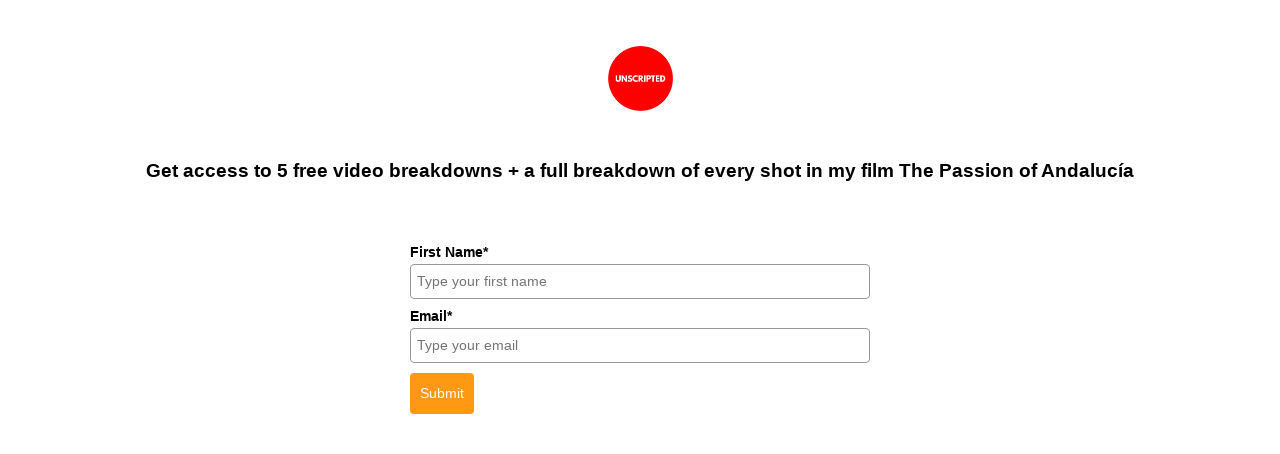

--- FILE ---
content_type: text/html; charset=UTF-8
request_url: https://unscripted.com/breakdowns-2/
body_size: 14704
content:
<!DOCTYPE html>
<html lang="en-US">
<head>
	<meta charset="UTF-8">
		<title>Breakdowns &#8211; Unscripted Studio</title>
<meta name='robots' content='max-image-preview:large' />
	<style>img:is([sizes="auto" i], [sizes^="auto," i]) { contain-intrinsic-size: 3000px 1500px }</style>
	<link rel='dns-prefetch' href='//unscripted.com' />
<link rel='dns-prefetch' href='//js.hs-scripts.com' />
<link rel='dns-prefetch' href='//www.googletagmanager.com' />
<link rel="alternate" type="application/rss+xml" title="Unscripted Studio &raquo; Feed" href="https://unscripted.com/feed/" />
<link rel="alternate" type="application/rss+xml" title="Unscripted Studio &raquo; Comments Feed" href="https://unscripted.com/comments/feed/" />
<script>
window._wpemojiSettings = {"baseUrl":"https:\/\/s.w.org\/images\/core\/emoji\/15.0.3\/72x72\/","ext":".png","svgUrl":"https:\/\/s.w.org\/images\/core\/emoji\/15.0.3\/svg\/","svgExt":".svg","source":{"concatemoji":"https:\/\/unscripted.com\/wp-includes\/js\/wp-emoji-release.min.js?ver=6.7.4"}};
/*! This file is auto-generated */
!function(i,n){var o,s,e;function c(e){try{var t={supportTests:e,timestamp:(new Date).valueOf()};sessionStorage.setItem(o,JSON.stringify(t))}catch(e){}}function p(e,t,n){e.clearRect(0,0,e.canvas.width,e.canvas.height),e.fillText(t,0,0);var t=new Uint32Array(e.getImageData(0,0,e.canvas.width,e.canvas.height).data),r=(e.clearRect(0,0,e.canvas.width,e.canvas.height),e.fillText(n,0,0),new Uint32Array(e.getImageData(0,0,e.canvas.width,e.canvas.height).data));return t.every(function(e,t){return e===r[t]})}function u(e,t,n){switch(t){case"flag":return n(e,"\ud83c\udff3\ufe0f\u200d\u26a7\ufe0f","\ud83c\udff3\ufe0f\u200b\u26a7\ufe0f")?!1:!n(e,"\ud83c\uddfa\ud83c\uddf3","\ud83c\uddfa\u200b\ud83c\uddf3")&&!n(e,"\ud83c\udff4\udb40\udc67\udb40\udc62\udb40\udc65\udb40\udc6e\udb40\udc67\udb40\udc7f","\ud83c\udff4\u200b\udb40\udc67\u200b\udb40\udc62\u200b\udb40\udc65\u200b\udb40\udc6e\u200b\udb40\udc67\u200b\udb40\udc7f");case"emoji":return!n(e,"\ud83d\udc26\u200d\u2b1b","\ud83d\udc26\u200b\u2b1b")}return!1}function f(e,t,n){var r="undefined"!=typeof WorkerGlobalScope&&self instanceof WorkerGlobalScope?new OffscreenCanvas(300,150):i.createElement("canvas"),a=r.getContext("2d",{willReadFrequently:!0}),o=(a.textBaseline="top",a.font="600 32px Arial",{});return e.forEach(function(e){o[e]=t(a,e,n)}),o}function t(e){var t=i.createElement("script");t.src=e,t.defer=!0,i.head.appendChild(t)}"undefined"!=typeof Promise&&(o="wpEmojiSettingsSupports",s=["flag","emoji"],n.supports={everything:!0,everythingExceptFlag:!0},e=new Promise(function(e){i.addEventListener("DOMContentLoaded",e,{once:!0})}),new Promise(function(t){var n=function(){try{var e=JSON.parse(sessionStorage.getItem(o));if("object"==typeof e&&"number"==typeof e.timestamp&&(new Date).valueOf()<e.timestamp+604800&&"object"==typeof e.supportTests)return e.supportTests}catch(e){}return null}();if(!n){if("undefined"!=typeof Worker&&"undefined"!=typeof OffscreenCanvas&&"undefined"!=typeof URL&&URL.createObjectURL&&"undefined"!=typeof Blob)try{var e="postMessage("+f.toString()+"("+[JSON.stringify(s),u.toString(),p.toString()].join(",")+"));",r=new Blob([e],{type:"text/javascript"}),a=new Worker(URL.createObjectURL(r),{name:"wpTestEmojiSupports"});return void(a.onmessage=function(e){c(n=e.data),a.terminate(),t(n)})}catch(e){}c(n=f(s,u,p))}t(n)}).then(function(e){for(var t in e)n.supports[t]=e[t],n.supports.everything=n.supports.everything&&n.supports[t],"flag"!==t&&(n.supports.everythingExceptFlag=n.supports.everythingExceptFlag&&n.supports[t]);n.supports.everythingExceptFlag=n.supports.everythingExceptFlag&&!n.supports.flag,n.DOMReady=!1,n.readyCallback=function(){n.DOMReady=!0}}).then(function(){return e}).then(function(){var e;n.supports.everything||(n.readyCallback(),(e=n.source||{}).concatemoji?t(e.concatemoji):e.wpemoji&&e.twemoji&&(t(e.twemoji),t(e.wpemoji)))}))}((window,document),window._wpemojiSettings);
</script>
<style id='wp-emoji-styles-inline-css'>

	img.wp-smiley, img.emoji {
		display: inline !important;
		border: none !important;
		box-shadow: none !important;
		height: 1em !important;
		width: 1em !important;
		margin: 0 0.07em !important;
		vertical-align: -0.1em !important;
		background: none !important;
		padding: 0 !important;
	}
</style>
<style id='classic-theme-styles-inline-css'>
/*! This file is auto-generated */
.wp-block-button__link{color:#fff;background-color:#32373c;border-radius:9999px;box-shadow:none;text-decoration:none;padding:calc(.667em + 2px) calc(1.333em + 2px);font-size:1.125em}.wp-block-file__button{background:#32373c;color:#fff;text-decoration:none}
</style>
<style id='global-styles-inline-css'>
:root{--wp--preset--aspect-ratio--square: 1;--wp--preset--aspect-ratio--4-3: 4/3;--wp--preset--aspect-ratio--3-4: 3/4;--wp--preset--aspect-ratio--3-2: 3/2;--wp--preset--aspect-ratio--2-3: 2/3;--wp--preset--aspect-ratio--16-9: 16/9;--wp--preset--aspect-ratio--9-16: 9/16;--wp--preset--color--black: #000000;--wp--preset--color--cyan-bluish-gray: #abb8c3;--wp--preset--color--white: #ffffff;--wp--preset--color--pale-pink: #f78da7;--wp--preset--color--vivid-red: #cf2e2e;--wp--preset--color--luminous-vivid-orange: #ff6900;--wp--preset--color--luminous-vivid-amber: #fcb900;--wp--preset--color--light-green-cyan: #7bdcb5;--wp--preset--color--vivid-green-cyan: #00d084;--wp--preset--color--pale-cyan-blue: #8ed1fc;--wp--preset--color--vivid-cyan-blue: #0693e3;--wp--preset--color--vivid-purple: #9b51e0;--wp--preset--gradient--vivid-cyan-blue-to-vivid-purple: linear-gradient(135deg,rgba(6,147,227,1) 0%,rgb(155,81,224) 100%);--wp--preset--gradient--light-green-cyan-to-vivid-green-cyan: linear-gradient(135deg,rgb(122,220,180) 0%,rgb(0,208,130) 100%);--wp--preset--gradient--luminous-vivid-amber-to-luminous-vivid-orange: linear-gradient(135deg,rgba(252,185,0,1) 0%,rgba(255,105,0,1) 100%);--wp--preset--gradient--luminous-vivid-orange-to-vivid-red: linear-gradient(135deg,rgba(255,105,0,1) 0%,rgb(207,46,46) 100%);--wp--preset--gradient--very-light-gray-to-cyan-bluish-gray: linear-gradient(135deg,rgb(238,238,238) 0%,rgb(169,184,195) 100%);--wp--preset--gradient--cool-to-warm-spectrum: linear-gradient(135deg,rgb(74,234,220) 0%,rgb(151,120,209) 20%,rgb(207,42,186) 40%,rgb(238,44,130) 60%,rgb(251,105,98) 80%,rgb(254,248,76) 100%);--wp--preset--gradient--blush-light-purple: linear-gradient(135deg,rgb(255,206,236) 0%,rgb(152,150,240) 100%);--wp--preset--gradient--blush-bordeaux: linear-gradient(135deg,rgb(254,205,165) 0%,rgb(254,45,45) 50%,rgb(107,0,62) 100%);--wp--preset--gradient--luminous-dusk: linear-gradient(135deg,rgb(255,203,112) 0%,rgb(199,81,192) 50%,rgb(65,88,208) 100%);--wp--preset--gradient--pale-ocean: linear-gradient(135deg,rgb(255,245,203) 0%,rgb(182,227,212) 50%,rgb(51,167,181) 100%);--wp--preset--gradient--electric-grass: linear-gradient(135deg,rgb(202,248,128) 0%,rgb(113,206,126) 100%);--wp--preset--gradient--midnight: linear-gradient(135deg,rgb(2,3,129) 0%,rgb(40,116,252) 100%);--wp--preset--font-size--small: 13px;--wp--preset--font-size--medium: 20px;--wp--preset--font-size--large: 36px;--wp--preset--font-size--x-large: 42px;--wp--preset--spacing--20: 0.44rem;--wp--preset--spacing--30: 0.67rem;--wp--preset--spacing--40: 1rem;--wp--preset--spacing--50: 1.5rem;--wp--preset--spacing--60: 2.25rem;--wp--preset--spacing--70: 3.38rem;--wp--preset--spacing--80: 5.06rem;--wp--preset--shadow--natural: 6px 6px 9px rgba(0, 0, 0, 0.2);--wp--preset--shadow--deep: 12px 12px 50px rgba(0, 0, 0, 0.4);--wp--preset--shadow--sharp: 6px 6px 0px rgba(0, 0, 0, 0.2);--wp--preset--shadow--outlined: 6px 6px 0px -3px rgba(255, 255, 255, 1), 6px 6px rgba(0, 0, 0, 1);--wp--preset--shadow--crisp: 6px 6px 0px rgba(0, 0, 0, 1);}:root :where(.is-layout-flow) > :first-child{margin-block-start: 0;}:root :where(.is-layout-flow) > :last-child{margin-block-end: 0;}:root :where(.is-layout-flow) > *{margin-block-start: 24px;margin-block-end: 0;}:root :where(.is-layout-constrained) > :first-child{margin-block-start: 0;}:root :where(.is-layout-constrained) > :last-child{margin-block-end: 0;}:root :where(.is-layout-constrained) > *{margin-block-start: 24px;margin-block-end: 0;}:root :where(.is-layout-flex){gap: 24px;}:root :where(.is-layout-grid){gap: 24px;}body .is-layout-flex{display: flex;}.is-layout-flex{flex-wrap: wrap;align-items: center;}.is-layout-flex > :is(*, div){margin: 0;}body .is-layout-grid{display: grid;}.is-layout-grid > :is(*, div){margin: 0;}.has-black-color{color: var(--wp--preset--color--black) !important;}.has-cyan-bluish-gray-color{color: var(--wp--preset--color--cyan-bluish-gray) !important;}.has-white-color{color: var(--wp--preset--color--white) !important;}.has-pale-pink-color{color: var(--wp--preset--color--pale-pink) !important;}.has-vivid-red-color{color: var(--wp--preset--color--vivid-red) !important;}.has-luminous-vivid-orange-color{color: var(--wp--preset--color--luminous-vivid-orange) !important;}.has-luminous-vivid-amber-color{color: var(--wp--preset--color--luminous-vivid-amber) !important;}.has-light-green-cyan-color{color: var(--wp--preset--color--light-green-cyan) !important;}.has-vivid-green-cyan-color{color: var(--wp--preset--color--vivid-green-cyan) !important;}.has-pale-cyan-blue-color{color: var(--wp--preset--color--pale-cyan-blue) !important;}.has-vivid-cyan-blue-color{color: var(--wp--preset--color--vivid-cyan-blue) !important;}.has-vivid-purple-color{color: var(--wp--preset--color--vivid-purple) !important;}.has-black-background-color{background-color: var(--wp--preset--color--black) !important;}.has-cyan-bluish-gray-background-color{background-color: var(--wp--preset--color--cyan-bluish-gray) !important;}.has-white-background-color{background-color: var(--wp--preset--color--white) !important;}.has-pale-pink-background-color{background-color: var(--wp--preset--color--pale-pink) !important;}.has-vivid-red-background-color{background-color: var(--wp--preset--color--vivid-red) !important;}.has-luminous-vivid-orange-background-color{background-color: var(--wp--preset--color--luminous-vivid-orange) !important;}.has-luminous-vivid-amber-background-color{background-color: var(--wp--preset--color--luminous-vivid-amber) !important;}.has-light-green-cyan-background-color{background-color: var(--wp--preset--color--light-green-cyan) !important;}.has-vivid-green-cyan-background-color{background-color: var(--wp--preset--color--vivid-green-cyan) !important;}.has-pale-cyan-blue-background-color{background-color: var(--wp--preset--color--pale-cyan-blue) !important;}.has-vivid-cyan-blue-background-color{background-color: var(--wp--preset--color--vivid-cyan-blue) !important;}.has-vivid-purple-background-color{background-color: var(--wp--preset--color--vivid-purple) !important;}.has-black-border-color{border-color: var(--wp--preset--color--black) !important;}.has-cyan-bluish-gray-border-color{border-color: var(--wp--preset--color--cyan-bluish-gray) !important;}.has-white-border-color{border-color: var(--wp--preset--color--white) !important;}.has-pale-pink-border-color{border-color: var(--wp--preset--color--pale-pink) !important;}.has-vivid-red-border-color{border-color: var(--wp--preset--color--vivid-red) !important;}.has-luminous-vivid-orange-border-color{border-color: var(--wp--preset--color--luminous-vivid-orange) !important;}.has-luminous-vivid-amber-border-color{border-color: var(--wp--preset--color--luminous-vivid-amber) !important;}.has-light-green-cyan-border-color{border-color: var(--wp--preset--color--light-green-cyan) !important;}.has-vivid-green-cyan-border-color{border-color: var(--wp--preset--color--vivid-green-cyan) !important;}.has-pale-cyan-blue-border-color{border-color: var(--wp--preset--color--pale-cyan-blue) !important;}.has-vivid-cyan-blue-border-color{border-color: var(--wp--preset--color--vivid-cyan-blue) !important;}.has-vivid-purple-border-color{border-color: var(--wp--preset--color--vivid-purple) !important;}.has-vivid-cyan-blue-to-vivid-purple-gradient-background{background: var(--wp--preset--gradient--vivid-cyan-blue-to-vivid-purple) !important;}.has-light-green-cyan-to-vivid-green-cyan-gradient-background{background: var(--wp--preset--gradient--light-green-cyan-to-vivid-green-cyan) !important;}.has-luminous-vivid-amber-to-luminous-vivid-orange-gradient-background{background: var(--wp--preset--gradient--luminous-vivid-amber-to-luminous-vivid-orange) !important;}.has-luminous-vivid-orange-to-vivid-red-gradient-background{background: var(--wp--preset--gradient--luminous-vivid-orange-to-vivid-red) !important;}.has-very-light-gray-to-cyan-bluish-gray-gradient-background{background: var(--wp--preset--gradient--very-light-gray-to-cyan-bluish-gray) !important;}.has-cool-to-warm-spectrum-gradient-background{background: var(--wp--preset--gradient--cool-to-warm-spectrum) !important;}.has-blush-light-purple-gradient-background{background: var(--wp--preset--gradient--blush-light-purple) !important;}.has-blush-bordeaux-gradient-background{background: var(--wp--preset--gradient--blush-bordeaux) !important;}.has-luminous-dusk-gradient-background{background: var(--wp--preset--gradient--luminous-dusk) !important;}.has-pale-ocean-gradient-background{background: var(--wp--preset--gradient--pale-ocean) !important;}.has-electric-grass-gradient-background{background: var(--wp--preset--gradient--electric-grass) !important;}.has-midnight-gradient-background{background: var(--wp--preset--gradient--midnight) !important;}.has-small-font-size{font-size: var(--wp--preset--font-size--small) !important;}.has-medium-font-size{font-size: var(--wp--preset--font-size--medium) !important;}.has-large-font-size{font-size: var(--wp--preset--font-size--large) !important;}.has-x-large-font-size{font-size: var(--wp--preset--font-size--x-large) !important;}
:root :where(.wp-block-pullquote){font-size: 1.5em;line-height: 1.6;}
</style>
<link rel='stylesheet' id='st-trigger-button-style-css' href='https://unscripted.com/wp-content/plugins/suretriggers/assets/css/st-trigger-button.css?ver=1.0.83' media='all' />
<link rel='stylesheet' id='hello-elementor-css' href='https://unscripted.com/wp-content/themes/hello-elementor/style.min.css?ver=3.1.1' media='all' />
<link rel='stylesheet' id='hello-elementor-theme-style-css' href='https://unscripted.com/wp-content/themes/hello-elementor/theme.min.css?ver=3.1.1' media='all' />
<link rel='stylesheet' id='elementor-icons-css' href='https://unscripted.com/wp-content/plugins/elementor/assets/lib/eicons/css/elementor-icons.min.css?ver=5.43.0' media='all' />
<link rel='stylesheet' id='elementor-frontend-css' href='https://unscripted.com/wp-content/plugins/elementor/assets/css/frontend.min.css?ver=3.31.3' media='all' />
<link rel='stylesheet' id='elementor-post-8-css' href='https://unscripted.com/wp-content/uploads/sites/7/elementor/css/post-8.css?ver=1759131992' media='all' />
<link rel='stylesheet' id='e-popup-style-css' href='https://unscripted.com/wp-content/plugins/elementor-pro/assets/css/conditionals/popup.min.css?ver=3.25.4' media='all' />
<link rel='stylesheet' id='she-header-style-css' href='https://unscripted.com/wp-content/plugins/sticky-header-effects-for-elementor/assets/css/she-header-style.css?ver=1.7.3' media='all' />
<link rel='stylesheet' id='widget-spacer-css' href='https://unscripted.com/wp-content/plugins/elementor/assets/css/widget-spacer.min.css?ver=3.31.3' media='all' />
<link rel='stylesheet' id='widget-image-css' href='https://unscripted.com/wp-content/plugins/elementor/assets/css/widget-image.min.css?ver=3.31.3' media='all' />
<link rel='stylesheet' id='widget-heading-css' href='https://unscripted.com/wp-content/plugins/elementor/assets/css/widget-heading.min.css?ver=3.31.3' media='all' />
<link rel='stylesheet' id='elementor-post-469-css' href='https://unscripted.com/wp-content/uploads/sites/7/elementor/css/post-469.css?ver=1759177817' media='all' />
<style id='block-visibility-screen-size-styles-inline-css'>
/* Large screens (desktops, 992px and up) */
@media ( min-width: 992px ) {
	.block-visibility-hide-large-screen {
		display: none !important;
	}
}

/* Medium screens (tablets, between 768px and 992px) */
@media ( min-width: 768px ) and ( max-width: 991.98px ) {
	.block-visibility-hide-medium-screen {
		display: none !important;
	}
}

/* Small screens (mobile devices, less than 768px) */
@media ( max-width: 767.98px ) {
	.block-visibility-hide-small-screen {
		display: none !important;
	}
}
</style>
<link rel='stylesheet' id='elementor-gf-local-roboto-css' href='https://unscripted.com/wp-content/uploads/sites/7/elementor/google-fonts/css/roboto.css?ver=1756960236' media='all' />
<link rel='stylesheet' id='elementor-gf-local-robotoslab-css' href='https://unscripted.com/wp-content/uploads/sites/7/elementor/google-fonts/css/robotoslab.css?ver=1756960238' media='all' />
<script src="https://unscripted.com/wp-includes/js/jquery/jquery.min.js?ver=3.7.1" id="jquery-core-js"></script>
<script src="https://unscripted.com/wp-includes/js/jquery/jquery-migrate.min.js?ver=3.4.1" id="jquery-migrate-js"></script>
<script src="https://unscripted.com/wp-content/plugins/sticky-header-effects-for-elementor/assets/js/she-header.js?ver=1.7.3" id="she-header-js"></script>

<!-- Google tag (gtag.js) snippet added by Site Kit -->

<!-- Google Analytics snippet added by Site Kit -->
<script src="https://www.googletagmanager.com/gtag/js?id=GT-KVJ5QMT" id="google_gtagjs-js" async></script>
<script id="google_gtagjs-js-after">
window.dataLayer = window.dataLayer || [];function gtag(){dataLayer.push(arguments);}
gtag("set","linker",{"domains":["unscripted.com"]});
gtag("js", new Date());
gtag("set", "developer_id.dZTNiMT", true);
gtag("config", "GT-KVJ5QMT");
 window._googlesitekit = window._googlesitekit || {}; window._googlesitekit.throttledEvents = []; window._googlesitekit.gtagEvent = (name, data) => { var key = JSON.stringify( { name, data } ); if ( !! window._googlesitekit.throttledEvents[ key ] ) { return; } window._googlesitekit.throttledEvents[ key ] = true; setTimeout( () => { delete window._googlesitekit.throttledEvents[ key ]; }, 5 ); gtag( "event", name, { ...data, event_source: "site-kit" } ); }
</script>

<!-- End Google tag (gtag.js) snippet added by Site Kit -->
<link rel="https://api.w.org/" href="https://unscripted.com/wp-json/" /><link rel="alternate" title="JSON" type="application/json" href="https://unscripted.com/wp-json/wp/v2/pages/469" /><link rel="EditURI" type="application/rsd+xml" title="RSD" href="https://unscripted.com/xmlrpc.php?rsd" />
<meta name="generator" content="WordPress 6.7.4" />
<link rel="canonical" href="https://unscripted.com/breakdowns-2/" />
<link rel='shortlink' href='https://unscripted.com/?p=469' />
<link rel="alternate" title="oEmbed (JSON)" type="application/json+oembed" href="https://unscripted.com/wp-json/oembed/1.0/embed?url=https%3A%2F%2Funscripted.com%2Fbreakdowns-2%2F" />
<link rel="alternate" title="oEmbed (XML)" type="text/xml+oembed" href="https://unscripted.com/wp-json/oembed/1.0/embed?url=https%3A%2F%2Funscripted.com%2Fbreakdowns-2%2F&#038;format=xml" />
<meta name="generator" content="Site Kit by Google 1.140.0" />			<!-- DO NOT COPY THIS SNIPPET! Start of Page Analytics Tracking for HubSpot WordPress plugin v11.1.73-->
			<script class="hsq-set-content-id" data-content-id="standard-page">
				var _hsq = _hsq || [];
				_hsq.push(["setContentType", "standard-page"]);
			</script>
			<!-- DO NOT COPY THIS SNIPPET! End of Page Analytics Tracking for HubSpot WordPress plugin -->
			<meta name="generator" content="Elementor 3.31.3; features: additional_custom_breakpoints, e_element_cache; settings: css_print_method-external, google_font-enabled, font_display-auto">
<script>
jQuery(document).ready(function($) {
var delay = 100; setTimeout(function() {
$('.elementor-tab-title').removeClass('elementor-active');
 $('.elementor-tab-content').css('display', 'none'); }, delay);
});
</script>

<!-- Fathom - beautiful, simple website analytics -->
<script src="https://cdn.usefathom.com/script.js" data-site="ADIOIQRZ" defer></script>
<!-- / Fathom -->
			<style>
				.e-con.e-parent:nth-of-type(n+4):not(.e-lazyloaded):not(.e-no-lazyload),
				.e-con.e-parent:nth-of-type(n+4):not(.e-lazyloaded):not(.e-no-lazyload) * {
					background-image: none !important;
				}
				@media screen and (max-height: 1024px) {
					.e-con.e-parent:nth-of-type(n+3):not(.e-lazyloaded):not(.e-no-lazyload),
					.e-con.e-parent:nth-of-type(n+3):not(.e-lazyloaded):not(.e-no-lazyload) * {
						background-image: none !important;
					}
				}
				@media screen and (max-height: 640px) {
					.e-con.e-parent:nth-of-type(n+2):not(.e-lazyloaded):not(.e-no-lazyload),
					.e-con.e-parent:nth-of-type(n+2):not(.e-lazyloaded):not(.e-no-lazyload) * {
						background-image: none !important;
					}
				}
			</style>
			
<!-- Google Tag Manager snippet added by Site Kit -->
<script>
			( function( w, d, s, l, i ) {
				w[l] = w[l] || [];
				w[l].push( {'gtm.start': new Date().getTime(), event: 'gtm.js'} );
				var f = d.getElementsByTagName( s )[0],
					j = d.createElement( s ), dl = l != 'dataLayer' ? '&l=' + l : '';
				j.async = true;
				j.src = 'https://www.googletagmanager.com/gtm.js?id=' + i + dl;
				f.parentNode.insertBefore( j, f );
			} )( window, document, 'script', 'dataLayer', 'GTM-NCBDN42' );
			
</script>

<!-- End Google Tag Manager snippet added by Site Kit -->
<link rel="icon" href="https://unscripted.com/wp-content/uploads/sites/7/artwork/logos/cropped-unscripted-favicon-32x32.png" sizes="32x32" />
<link rel="icon" href="https://unscripted.com/wp-content/uploads/sites/7/artwork/logos/cropped-unscripted-favicon-192x192.png" sizes="192x192" />
<link rel="apple-touch-icon" href="https://unscripted.com/wp-content/uploads/sites/7/artwork/logos/cropped-unscripted-favicon-180x180.png" />
<meta name="msapplication-TileImage" content="https://unscripted.com/wp-content/uploads/sites/7/artwork/logos/cropped-unscripted-favicon-270x270.png" />
	<meta name="viewport" content="width=device-width, initial-scale=1.0, viewport-fit=cover" /></head>
<body class="page-template page-template-elementor_canvas page page-id-469 elementor-default elementor-template-canvas elementor-kit-8 elementor-page elementor-page-469">
			<!-- Google Tag Manager (noscript) snippet added by Site Kit -->
		<noscript>
			<iframe src="https://www.googletagmanager.com/ns.html?id=GTM-NCBDN42" height="0" width="0" style="display:none;visibility:hidden"></iframe>
		</noscript>
		<!-- End Google Tag Manager (noscript) snippet added by Site Kit -->
				<div data-elementor-type="wp-page" data-elementor-id="469" class="elementor elementor-469" data-elementor-post-type="page">
						<section class="elementor-section elementor-top-section elementor-element elementor-element-1feda2f0 elementor-section-boxed elementor-section-height-default elementor-section-height-default" data-id="1feda2f0" data-element_type="section">
						<div class="elementor-container elementor-column-gap-default">
					<div class="elementor-column elementor-col-100 elementor-top-column elementor-element elementor-element-3c757c3" data-id="3c757c3" data-element_type="column">
			<div class="elementor-widget-wrap elementor-element-populated">
						<div class="elementor-element elementor-element-1841eb50 elementor-widget elementor-widget-spacer" data-id="1841eb50" data-element_type="widget" data-widget_type="spacer.default">
				<div class="elementor-widget-container">
							<div class="elementor-spacer">
			<div class="elementor-spacer-inner"></div>
		</div>
						</div>
				</div>
				<div class="elementor-element elementor-element-855c334 elementor-widget elementor-widget-image" data-id="855c334" data-element_type="widget" data-widget_type="image.default">
				<div class="elementor-widget-container">
															<img fetchpriority="high" decoding="async" width="512" height="512" src="https://unscripted.com/wp-content/uploads/sites/7/artwork/logos/cropped-unscripted-favicon.png" class="attachment-large size-large wp-image-73" alt="" srcset="https://unscripted.com/wp-content/uploads/sites/7/artwork/logos/cropped-unscripted-favicon.png 512w, https://unscripted.com/wp-content/uploads/sites/7/artwork/logos/cropped-unscripted-favicon-300x300.png 300w, https://unscripted.com/wp-content/uploads/sites/7/artwork/logos/cropped-unscripted-favicon-150x150.png 150w, https://unscripted.com/wp-content/uploads/sites/7/artwork/logos/cropped-unscripted-favicon-270x270.png 270w, https://unscripted.com/wp-content/uploads/sites/7/artwork/logos/cropped-unscripted-favicon-192x192.png 192w, https://unscripted.com/wp-content/uploads/sites/7/artwork/logos/cropped-unscripted-favicon-180x180.png 180w, https://unscripted.com/wp-content/uploads/sites/7/artwork/logos/cropped-unscripted-favicon-32x32.png 32w" sizes="(max-width: 512px) 100vw, 512px" />															</div>
				</div>
				<div class="elementor-element elementor-element-473102dd elementor-widget elementor-widget-heading" data-id="473102dd" data-element_type="widget" data-widget_type="heading.default">
				<div class="elementor-widget-container">
					<h2 class="elementor-heading-title elementor-size-default">Get access to 5 free video breakdowns + a full breakdown of every shot in my film The Passion of Andalucía </h2>				</div>
				</div>
					</div>
		</div>
					</div>
		</section>
				<section class="elementor-section elementor-top-section elementor-element elementor-element-79d197a2 elementor-section-boxed elementor-section-height-default elementor-section-height-default" data-id="79d197a2" data-element_type="section">
						<div class="elementor-container elementor-column-gap-default">
					<div class="elementor-column elementor-col-100 elementor-top-column elementor-element elementor-element-615a142c" data-id="615a142c" data-element_type="column">
			<div class="elementor-widget-wrap elementor-element-populated">
						<div class="elementor-element elementor-element-cfd1a84 elementor-widget elementor-widget-html" data-id="cfd1a84" data-element_type="widget" data-widget_type="html.default">
				<div class="elementor-widget-container">
					<style>
 #_form_37_ { font-size:14px; line-height:1.6; font-family:arial, helvetica, sans-serif; margin:0; }
 #_form_37_ * { outline:0; }
 ._form_hide { display:none; visibility:hidden; }
 ._form_show { display:block; visibility:visible; }
 #_form_37_._form-top { top:0; }
 #_form_37_._form-bottom { bottom:0; }
 #_form_37_._form-left { left:0; }
 #_form_37_._form-right { right:0; }
 #_form_37_ input[type="text"],#_form_37_ input[type="date"],#_form_37_ textarea { padding:6px; height:auto; border:#979797 1px solid; border-radius:4px; color:#000 !important; font-size:14px; -webkit-box-sizing:border-box; -moz-box-sizing:border-box; box-sizing:border-box; }
 #_form_37_ textarea { resize:none; }
 #_form_37_ ._submit { -webkit-appearance:none; cursor:pointer; font-family:arial, sans-serif; font-size:14px; text-align:center; background:#ff9914 !important; border:0 !important; -moz-border-radius:4px !important; -webkit-border-radius:4px !important; border-radius:4px !important; color:#fff !important; padding:10px !important; }
 #_form_37_ ._close-icon { cursor:pointer; background-image:url('https://d226aj4ao1t61q.cloudfront.net/esfkyjh1u_forms-close-dark.png'); background-repeat:no-repeat; background-size:14.2px 14.2px; position:absolute; display:block; top:11px; right:9px; overflow:hidden; width:16.2px; height:16.2px; }
 #_form_37_ ._close-icon:before { position:relative; }
 #_form_37_ ._form-body { margin-bottom:30px; }
 #_form_37_ ._form-image-left { width:150px; float:left; }
 #_form_37_ ._form-content-right { margin-left:164px; }
 #_form_37_ ._form-branding { color:#fff; font-size:10px; clear:both; text-align:left; margin-top:30px; font-weight:100; }
 #_form_37_ ._form-branding ._logo { display:block; width:130px; height:14px; margin-top:6px; background-image:url('https://d226aj4ao1t61q.cloudfront.net/hh9ujqgv5_aclogo_li.png'); background-size:130px auto; background-repeat:no-repeat; }
 #_form_37_ .form-sr-only { position:absolute; width:1px; height:1px; padding:0; margin:-1px; overflow:hidden; clip:rect(0, 0, 0, 0); border:0; }
 #_form_37_ ._form-label,#_form_37_ ._form_element ._form-label { font-weight:bold; margin-bottom:5px; display:block; }
 #_form_37_._dark ._form-branding { color:#333; }
 #_form_37_._dark ._form-branding ._logo { background-image:url('https://d226aj4ao1t61q.cloudfront.net/jftq2c8s_aclogo_dk.png'); }
 #_form_37_ ._form_element { position:relative; margin-bottom:10px; font-size:0; max-width:100%; }
 #_form_37_ ._form_element * { font-size:14px; }
 #_form_37_ ._form_element._clear { clear:both; width:100%; float:none; }
 #_form_37_ ._form_element._clear:after { clear:left; }
 #_form_37_ ._form_element input[type="text"],#_form_37_ ._form_element input[type="date"],#_form_37_ ._form_element select,#_form_37_ ._form_element textarea:not(.g-recaptcha-response) { display:block; width:100%; -webkit-box-sizing:border-box; -moz-box-sizing:border-box; box-sizing:border-box; font-family:inherit; }
 #_form_37_ ._field-wrapper { position:relative; }
 #_form_37_ ._inline-style { float:left; }
 #_form_37_ ._inline-style input[type="text"] { width:150px; }
 #_form_37_ ._inline-style:not(._clear) + ._inline-style:not(._clear) { margin-left:20px; }
 #_form_37_ ._form_element img._form-image { max-width:100%; }
 #_form_37_ ._form_element ._form-fieldset { border:0; padding:0.01em 0 0 0; margin:0; min-width:0; }
 #_form_37_ ._clear-element { clear:left; }
 #_form_37_ ._full_width { width:100%; }
 #_form_37_ ._form_full_field { display:block; width:100%; margin-bottom:10px; }
 #_form_37_ input[type="text"]._has_error,#_form_37_ textarea._has_error { border:#f37c7b 1px solid; }
 #_form_37_ input[type="checkbox"]._has_error { outline:#f37c7b 1px solid; }
 #_form_37_ ._error { display:block; position:absolute; font-size:14px; z-index:10000001; }
 #_form_37_ ._error._above { padding-bottom:4px; bottom:39px; right:0; }
 #_form_37_ ._error._below { padding-top:4px; top:100%; right:0; }
 #_form_37_ ._error._above ._error-arrow { bottom:0; right:15px; border-left:5px solid transparent; border-right:5px solid transparent; border-top:5px solid #f37c7b; }
 #_form_37_ ._error._below ._error-arrow { top:0; right:15px; border-left:5px solid transparent; border-right:5px solid transparent; border-bottom:5px solid #f37c7b; }
 #_form_37_ ._error-inner { padding:8px 12px; background-color:#f37c7b; font-size:14px; font-family:arial, sans-serif; color:#fff; text-align:center; text-decoration:none; -webkit-border-radius:4px; -moz-border-radius:4px; border-radius:4px; }
 #_form_37_ ._error-inner._form_error { margin-bottom:5px; text-align:left; }
 #_form_37_ ._button-wrapper ._error-inner._form_error { position:static; }
 #_form_37_ ._error-inner._no_arrow { margin-bottom:10px; }
 #_form_37_ ._error-arrow { position:absolute; width:0; height:0; }
 #_form_37_ ._error-html { margin-bottom:10px; }
 .pika-single { z-index:10000001 !important; }
 #_form_37_ input[type="text"].datetime_date { width:69%; display:inline; }
 #_form_37_ select.datetime_time { width:29%; display:inline; height:32px; }
 #_form_37_ input[type="date"].datetime_date { width:69%; display:inline-flex; }
 #_form_37_ input[type="time"].datetime_time { width:29%; display:inline-flex; }
 @media all and (min-width:320px) and (max-width:667px) { ::-webkit-scrollbar { display:none; }
 #_form_37_ { margin:0; width:100%; min-width:100%; max-width:100%; box-sizing:border-box; }
 #_form_37_ * { -webkit-box-sizing:border-box; -moz-box-sizing:border-box; box-sizing:border-box; font-size:1em; }
 #_form_37_ ._form-content { margin:0; width:100%; }
 #_form_37_ ._form-inner { display:block; min-width:100%; }
 #_form_37_ ._form-title,#_form_37_ ._inline-style { margin-top:0; margin-right:0; margin-left:0; }
 #_form_37_ ._form-title { font-size:1.2em; }
 #_form_37_ ._form_element { margin:0 0 20px; padding:0; width:100%; }
 #_form_37_ ._form-element,#_form_37_ ._inline-style,#_form_37_ input[type="text"],#_form_37_ label,#_form_37_ p,#_form_37_ textarea:not(.g-recaptcha-response) { float:none; display:block; width:100%; }
 #_form_37_ ._row._checkbox-radio label { display:inline; }
 #_form_37_ ._row,#_form_37_ p,#_form_37_ label { margin-bottom:0.7em; width:100%; }
 #_form_37_ ._row input[type="checkbox"],#_form_37_ ._row input[type="radio"] { margin:0 !important; vertical-align:middle !important; }
 #_form_37_ ._row input[type="checkbox"] + span label { display:inline; }
 #_form_37_ ._row span label { margin:0 !important; width:initial !important; vertical-align:middle !important; }
 #_form_37_ ._form-image { max-width:100%; height:auto !important; }
 #_form_37_ input[type="text"] { padding-left:10px; padding-right:10px; font-size:16px; line-height:1.3em; -webkit-appearance:none; }
 #_form_37_ input[type="radio"],#_form_37_ input[type="checkbox"] { display:inline-block; width:1.3em; height:1.3em; font-size:1em; margin:0 0.3em 0 0; vertical-align:baseline; }
 #_form_37_ button[type="submit"] { padding:20px; font-size:1.5em; }
 #_form_37_ ._inline-style { margin:20px 0 0 !important; }
 }
 #_form_37_ { position:relative; text-align:left; margin:25px auto 0; padding:20px; -webkit-box-sizing:border-box; -moz-box-sizing:border-box; box-sizing:border-box; *zoom:1; background:#fff !important; border:0px solid #b0b0b0 !important; max-width:500px; -moz-border-radius:0px !important; -webkit-border-radius:0px !important; border-radius:0px !important; color:#000 !important; }
 #_form_37_ ._form-title { font-size:22px; line-height:22px; font-weight:600; margin-bottom:0; }
 #_form_37_:before,#_form_37_:after { content:" "; display:table; }
 #_form_37_:after { clear:both; }
 #_form_37_._inline-style { width:auto; display:inline-block; }
 #_form_37_._inline-style input[type="text"],#_form_37_._inline-style input[type="date"] { padding:10px 12px; }
 #_form_37_._inline-style button._inline-style { position:relative; top:27px; }
 #_form_37_._inline-style p { margin:0; }
 #_form_37_._inline-style ._button-wrapper { position:relative; margin:27px 12.5px 0 20px; }
 #_form_37_ ._form-thank-you { position:relative; left:0; right:0; text-align:center; font-size:18px; }
 @media all and (min-width:320px) and (max-width:667px) { #_form_37_._inline-form._inline-style ._inline-style._button-wrapper { margin-top:20px !important; margin-left:0 !important; }
 }
</style>
<link href="https://fonts.googleapis.com/css2?family=Lato&family=Montserrat&family=Roboto&display=swap" rel="stylesheet">
  <form method="POST" action="//ac.fast.social/proc.php" id="_form_37_" class="_form _form_37 _inline-form  _dark" novalidate>
    <input type="hidden" name="u" value="37" />
    <input type="hidden" name="f" value="37" />
    <input type="hidden" name="s" />
    <input type="hidden" name="c" value="0" />
    <input type="hidden" name="m" value="0" />
    <input type="hidden" name="act" value="sub" />
    <input type="hidden" name="v" value="2" />
    <input type="hidden" name="or" value="01f26ddb68dca747036a585be84bedd4" />
    <div class="_form-content">
      <div class="_form_element _x41876690 _full_width " >
        <label for="firstname" class="_form-label">
          First Name*
        </label>
        <div class="_field-wrapper">
          <input type="text" id="firstname" name="firstname" placeholder="Type your first name" required/>
        </div>
        <!--  This STARTS the Custom Objects section  -->
        </div>
        <div class="_form_element _x86204537 _full_width " >
          <label for="email" class="_form-label">
            Email*
          </label>
          <div class="_field-wrapper">
            <input type="text" id="email" name="email" placeholder="Type your email" required/>
          </div>
          <!--  This STARTS the Custom Objects section  -->
          </div>
          <div class="_button-wrapper _full_width">
            <button id="_form_37_submit" class="_submit" type="submit">
              Submit
            </button>
          </div>
          <div class="_clear-element">
          </div>
        </div>
        <div class="_form-thank-you" style="display:none;">
        </div>
      </form><script type="text/javascript">
window.cfields = [];
window._show_thank_you = function(id, message, trackcmp_url, email) {
  var form = document.getElementById('_form_' + id + '_'), thank_you = form.querySelector('._form-thank-you');
  form.querySelector('._form-content').style.display = 'none';
  thank_you.innerHTML = message;
  thank_you.style.display = 'block';
  const vgoAlias = typeof visitorGlobalObjectAlias === 'undefined' ? 'vgo' : visitorGlobalObjectAlias;
  var visitorObject = window[vgoAlias];
  if (email && typeof visitorObject !== 'undefined') {
    visitorObject('setEmail', email);
    visitorObject('update');
  } else if (typeof(trackcmp_url) != 'undefined' && trackcmp_url) {
    // Site tracking URL to use after inline form submission.
    _load_script(trackcmp_url);
  }
  if (typeof window._form_callback !== 'undefined') window._form_callback(id);
};
window._show_error = function(id, message, html) {
  var form = document.getElementById('_form_' + id + '_'), err = document.createElement('div'), button = form.querySelector('button'), old_error = form.querySelector('._form_error');
  if (old_error) old_error.parentNode.removeChild(old_error);
  err.innerHTML = message;
  err.className = '_error-inner _form_error _no_arrow';
  var wrapper = document.createElement('div');
  wrapper.className = '_form-inner';
  wrapper.appendChild(err);
  button.parentNode.insertBefore(wrapper, button);
  document.querySelector('[id^="_form"][id$="_submit"]').disabled = false;
  if (html) {
    var div = document.createElement('div');
    div.className = '_error-html';
    div.innerHTML = html;
    err.appendChild(div);
  }
};
window._load_script = function(url, callback) {
  var head = document.querySelector('head'), script = document.createElement('script'), r = false;
  script.type = 'text/javascript';
  script.charset = 'utf-8';
  script.src = url;
  if (callback) {
    script.onload = script.onreadystatechange = function() {
      if (!r && (!this.readyState || this.readyState == 'complete')) {
        r = true;
        callback();
      }
    };
  }
  head.appendChild(script);
};
(function() {
  if (window.location.search.search("excludeform") !== -1) return false;
  var getCookie = function(name) {
    var match = document.cookie.match(new RegExp('(^|; )' + name + '=([^;]+)'));
    return match ? match[2] : null;
  }
  var setCookie = function(name, value) {
    var now = new Date();
    var time = now.getTime();
    var expireTime = time + 1000 * 60 * 60 * 24 * 365;
    now.setTime(expireTime);
    document.cookie = name + '=' + value + '; expires=' + now + ';path=/';
  }
      var addEvent = function(element, event, func) {
    if (element.addEventListener) {
      element.addEventListener(event, func);
    } else {
      var oldFunc = element['on' + event];
      element['on' + event] = function() {
        oldFunc.apply(this, arguments);
        func.apply(this, arguments);
      };
    }
  }
  var _removed = false;
  var form_to_submit = document.getElementById('_form_37_');
  var allInputs = form_to_submit.querySelectorAll('input, select, textarea'), tooltips = [], submitted = false;

  var getUrlParam = function(name) {
    var params = new URLSearchParams(window.location.search);
    return params.get(name) || false;
  };

  for (var i = 0; i < allInputs.length; i++) {
    var regexStr = "field\\[(\\d+)\\]";
    var results = new RegExp(regexStr).exec(allInputs[i].name);
    if (results != undefined) {
      allInputs[i].dataset.name = window.cfields[results[1]];
    } else {
      allInputs[i].dataset.name = allInputs[i].name;
    }
    var fieldVal = getUrlParam(allInputs[i].dataset.name);

    if (fieldVal) {
      if (allInputs[i].dataset.autofill === "false") {
        continue;
      }
      if (allInputs[i].type == "radio" || allInputs[i].type == "checkbox") {
        if (allInputs[i].value == fieldVal) {
          allInputs[i].checked = true;
        }
      } else {
        allInputs[i].value = fieldVal;
      }
    }
  }

  var remove_tooltips = function() {
    for (var i = 0; i < tooltips.length; i++) {
      tooltips[i].tip.parentNode.removeChild(tooltips[i].tip);
    }
    tooltips = [];
  };
  var remove_tooltip = function(elem) {
    for (var i = 0; i < tooltips.length; i++) {
      if (tooltips[i].elem === elem) {
        tooltips[i].tip.parentNode.removeChild(tooltips[i].tip);
        tooltips.splice(i, 1);
        return;
      }
    }
  };
  var create_tooltip = function(elem, text) {
    var tooltip = document.createElement('div'), arrow = document.createElement('div'), inner = document.createElement('div'), new_tooltip = {};
    if (elem.type != 'radio' && elem.type != 'checkbox') {
      tooltip.className = '_error';
      arrow.className = '_error-arrow';
      inner.className = '_error-inner';
      inner.innerHTML = text;
      tooltip.appendChild(arrow);
      tooltip.appendChild(inner);
      elem.parentNode.appendChild(tooltip);
    } else {
      tooltip.className = '_error-inner _no_arrow';
      tooltip.innerHTML = text;
      elem.parentNode.insertBefore(tooltip, elem);
      new_tooltip.no_arrow = true;
    }
    new_tooltip.tip = tooltip;
    new_tooltip.elem = elem;
    tooltips.push(new_tooltip);
    return new_tooltip;
  };
  var resize_tooltip = function(tooltip) {
    var rect = tooltip.elem.getBoundingClientRect();
    var doc = document.documentElement, scrollPosition = rect.top - ((window.pageYOffset || doc.scrollTop)  - (doc.clientTop || 0));
    if (scrollPosition < 40) {
      tooltip.tip.className = tooltip.tip.className.replace(/ ?(_above|_below) ?/g, '') + ' _below';
    } else {
      tooltip.tip.className = tooltip.tip.className.replace(/ ?(_above|_below) ?/g, '') + ' _above';
    }
  };
  var resize_tooltips = function() {
    if (_removed) return;
    for (var i = 0; i < tooltips.length; i++) {
      if (!tooltips[i].no_arrow) resize_tooltip(tooltips[i]);
    }
  };
  var validate_field = function(elem, remove) {
    var tooltip = null, value = elem.value, no_error = true;
    remove ? remove_tooltip(elem) : false;
    if (elem.type != 'checkbox') elem.className = elem.className.replace(/ ?_has_error ?/g, '');
    if (elem.getAttribute('required') !== null) {
      if (elem.type == 'radio' || (elem.type == 'checkbox' && /any/.test(elem.className))) {
        var elems = form_to_submit.elements[elem.name];
        if (!(elems instanceof NodeList || elems instanceof HTMLCollection) || elems.length <= 1) {
          no_error = elem.checked;
        }
        else {
          no_error = false;
          for (var i = 0; i < elems.length; i++) {
            if (elems[i].checked) no_error = true;
          }
        }
        if (!no_error) {
          tooltip = create_tooltip(elem, "Please select an option.");
        }
      } else if (elem.type =='checkbox') {
        var elems = form_to_submit.elements[elem.name], found = false, err = [];
        no_error = true;
        for (var i = 0; i < elems.length; i++) {
          if (elems[i].getAttribute('required') === null) continue;
          if (!found && elems[i] !== elem) return true;
          found = true;
          elems[i].className = elems[i].className.replace(/ ?_has_error ?/g, '');
          if (!elems[i].checked) {
            no_error = false;
            elems[i].className = elems[i].className + ' _has_error';
            err.push("Checking %s is required".replace("%s", elems[i].value));
          }
        }
        if (!no_error) {
          tooltip = create_tooltip(elem, err.join('<br/>'));
        }
      } else if (elem.tagName == 'SELECT') {
        var selected = true;
        if (elem.multiple) {
          selected = false;
          for (var i = 0; i < elem.options.length; i++) {
            if (elem.options[i].selected) {
              selected = true;
              break;
            }
          }
        } else {
          for (var i = 0; i < elem.options.length; i++) {
            if (elem.options[i].selected && (!elem.options[i].value || (elem.options[i].value.match(/\n/g)))) {
              selected = false;
            }
          }
        }
        if (!selected) {
          elem.className = elem.className + ' _has_error';
          no_error = false;
          tooltip = create_tooltip(elem, "Please select an option.");
        }
      } else if (value === undefined || value === null || value === '') {
        elem.className = elem.className + ' _has_error';
        no_error = false;
        tooltip = create_tooltip(elem, "This field is required.");
      }
    }
    if (no_error && elem.name == 'email') {
      if (!value.match(/^[\+_a-z0-9-'&=]+(\.[\+_a-z0-9-']+)*@[a-z0-9-]+(\.[a-z0-9-]+)*(\.[a-z]{2,})$/i)) {
        elem.className = elem.className + ' _has_error';
        no_error = false;
        tooltip = create_tooltip(elem, "Enter a valid email address.");
      }
    }
    if (no_error && /date_field/.test(elem.className)) {
      if (!value.match(/^\d\d\d\d-\d\d-\d\d$/)) {
        elem.className = elem.className + ' _has_error';
        no_error = false;
        tooltip = create_tooltip(elem, "Enter a valid date.");
      }
    }
    tooltip ? resize_tooltip(tooltip) : false;
    return no_error;
  };
  var needs_validate = function(el) {
        if(el.getAttribute('required') !== null){
            return true
        }
        if(el.name === 'email' && el.value !== ""){
            return true
        }
        return false
  };
  var validate_form = function(e) {
    var err = form_to_submit.querySelector('._form_error'), no_error = true;
    if (!submitted) {
      submitted = true;
      for (var i = 0, len = allInputs.length; i < len; i++) {
        var input = allInputs[i];
        if (needs_validate(input)) {
          if (input.type == 'text' || input.type == 'number' || input.type == 'time') {
            addEvent(input, 'blur', function() {
              this.value = this.value.trim();
              validate_field(this, true);
            });
            addEvent(input, 'input', function() {
              validate_field(this, true);
            });
          } else if (input.type == 'radio' || input.type == 'checkbox') {
            (function(el) {
              var radios = form_to_submit.elements[el.name];
              for (var i = 0; i < radios.length; i++) {
                addEvent(radios[i], 'click', function() {
                  validate_field(el, true);
                });
              }
            })(input);
          } else if (input.tagName == 'SELECT') {
            addEvent(input, 'change', function() {
              validate_field(this, true);
            });
          } else if (input.type == 'textarea'){
            addEvent(input, 'input', function() {
              validate_field(this, true);
            });
          }
        }
      }
    }
    remove_tooltips();
    for (var i = 0, len = allInputs.length; i < len; i++) {
      var elem = allInputs[i];
      if (needs_validate(elem)) {
        if (elem.tagName.toLowerCase() !== "select") {
          elem.value = elem.value.trim();
        }
        validate_field(elem) ? true : no_error = false;
      }
    }
    if (!no_error && e) {
      e.preventDefault();
    }
    resize_tooltips();
    return no_error;
  };
  addEvent(window, 'resize', resize_tooltips);
  addEvent(window, 'scroll', resize_tooltips);
    var _form_serialize = function(form){if(!form||form.nodeName!=="FORM"){return }var i,j,q=[];for(i=0;i<form.elements.length;i++){if(form.elements[i].name===""){continue}switch(form.elements[i].nodeName){case"INPUT":switch(form.elements[i].type){case"text":case"number":case"date":case"time":case"hidden":case"password":case"button":case"reset":case"submit":q.push(form.elements[i].name+"="+encodeURIComponent(form.elements[i].value));break;case"checkbox":case"radio":if(form.elements[i].checked){q.push(form.elements[i].name+"="+encodeURIComponent(form.elements[i].value))}break;case"file":break}break;case"TEXTAREA":q.push(form.elements[i].name+"="+encodeURIComponent(form.elements[i].value));break;case"SELECT":switch(form.elements[i].type){case"select-one":q.push(form.elements[i].name+"="+encodeURIComponent(form.elements[i].value));break;case"select-multiple":for(j=0;j<form.elements[i].options.length;j++){if(form.elements[i].options[j].selected){q.push(form.elements[i].name+"="+encodeURIComponent(form.elements[i].options[j].value))}}break}break;case"BUTTON":switch(form.elements[i].type){case"reset":case"submit":case"button":q.push(form.elements[i].name+"="+encodeURIComponent(form.elements[i].value));break}break}}return q.join("&")};
  var form_submit = function(e) {
    e.preventDefault();
    if (validate_form()) {
      // use this trick to get the submit button & disable it using plain javascript
      document.querySelector('#_form_37_submit').disabled = true;
            var serialized = _form_serialize(document.getElementById('_form_37_')).replace(/%0A/g, '\\n');
      var err = form_to_submit.querySelector('._form_error');
      err ? err.parentNode.removeChild(err) : false;
      _load_script('//ac.fast.social/proc.php?' + serialized + '&jsonp=true');
    }
    return false;
  };
  addEvent(form_to_submit, 'submit', form_submit);
})();
				</div>
				</div>
				<div class="elementor-element elementor-element-1754493 elementor-widget elementor-widget-image" data-id="1754493" data-element_type="widget" data-widget_type="image.default">
				<div class="elementor-widget-container">
															<img decoding="async" width="800" height="616" src="https://unscripted.com/wp-content/uploads/sites/7/artwork/video-thumbnails/breakdowns-1024x789.jpg" class="attachment-large size-large wp-image-470" alt="" srcset="https://unscripted.com/wp-content/uploads/sites/7/artwork/video-thumbnails/breakdowns-1024x789.jpg 1024w, https://unscripted.com/wp-content/uploads/sites/7/artwork/video-thumbnails/breakdowns-300x231.jpg 300w, https://unscripted.com/wp-content/uploads/sites/7/artwork/video-thumbnails/breakdowns-768x592.jpg 768w, https://unscripted.com/wp-content/uploads/sites/7/artwork/video-thumbnails/breakdowns.jpg 1500w" sizes="(max-width: 800px) 100vw, 800px" />															</div>
				</div>
				<div class="elementor-element elementor-element-8be53cb elementor-widget elementor-widget-html" data-id="8be53cb" data-element_type="widget" data-widget_type="html.default">
				<div class="elementor-widget-container">
					<style>
 #_form_37_ { font-size:14px; line-height:1.6; font-family:arial, helvetica, sans-serif; margin:0; }
 #_form_37_ * { outline:0; }
 ._form_hide { display:none; visibility:hidden; }
 ._form_show { display:block; visibility:visible; }
 #_form_37_._form-top { top:0; }
 #_form_37_._form-bottom { bottom:0; }
 #_form_37_._form-left { left:0; }
 #_form_37_._form-right { right:0; }
 #_form_37_ input[type="text"],#_form_37_ input[type="date"],#_form_37_ textarea { padding:6px; height:auto; border:#979797 1px solid; border-radius:4px; color:#000 !important; font-size:14px; -webkit-box-sizing:border-box; -moz-box-sizing:border-box; box-sizing:border-box; }
 #_form_37_ textarea { resize:none; }
 #_form_37_ ._submit { -webkit-appearance:none; cursor:pointer; font-family:arial, sans-serif; font-size:14px; text-align:center; background:#ff9914 !important; border:0 !important; -moz-border-radius:4px !important; -webkit-border-radius:4px !important; border-radius:4px !important; color:#fff !important; padding:10px !important; }
 #_form_37_ ._close-icon { cursor:pointer; background-image:url('https://d226aj4ao1t61q.cloudfront.net/esfkyjh1u_forms-close-dark.png'); background-repeat:no-repeat; background-size:14.2px 14.2px; position:absolute; display:block; top:11px; right:9px; overflow:hidden; width:16.2px; height:16.2px; }
 #_form_37_ ._close-icon:before { position:relative; }
 #_form_37_ ._form-body { margin-bottom:30px; }
 #_form_37_ ._form-image-left { width:150px; float:left; }
 #_form_37_ ._form-content-right { margin-left:164px; }
 #_form_37_ ._form-branding { color:#fff; font-size:10px; clear:both; text-align:left; margin-top:30px; font-weight:100; }
 #_form_37_ ._form-branding ._logo { display:block; width:130px; height:14px; margin-top:6px; background-image:url('https://d226aj4ao1t61q.cloudfront.net/hh9ujqgv5_aclogo_li.png'); background-size:130px auto; background-repeat:no-repeat; }
 #_form_37_ .form-sr-only { position:absolute; width:1px; height:1px; padding:0; margin:-1px; overflow:hidden; clip:rect(0, 0, 0, 0); border:0; }
 #_form_37_ ._form-label,#_form_37_ ._form_element ._form-label { font-weight:bold; margin-bottom:5px; display:block; }
 #_form_37_._dark ._form-branding { color:#333; }
 #_form_37_._dark ._form-branding ._logo { background-image:url('https://d226aj4ao1t61q.cloudfront.net/jftq2c8s_aclogo_dk.png'); }
 #_form_37_ ._form_element { position:relative; margin-bottom:10px; font-size:0; max-width:100%; }
 #_form_37_ ._form_element * { font-size:14px; }
 #_form_37_ ._form_element._clear { clear:both; width:100%; float:none; }
 #_form_37_ ._form_element._clear:after { clear:left; }
 #_form_37_ ._form_element input[type="text"],#_form_37_ ._form_element input[type="date"],#_form_37_ ._form_element select,#_form_37_ ._form_element textarea:not(.g-recaptcha-response) { display:block; width:100%; -webkit-box-sizing:border-box; -moz-box-sizing:border-box; box-sizing:border-box; font-family:inherit; }
 #_form_37_ ._field-wrapper { position:relative; }
 #_form_37_ ._inline-style { float:left; }
 #_form_37_ ._inline-style input[type="text"] { width:150px; }
 #_form_37_ ._inline-style:not(._clear) + ._inline-style:not(._clear) { margin-left:20px; }
 #_form_37_ ._form_element img._form-image { max-width:100%; }
 #_form_37_ ._form_element ._form-fieldset { border:0; padding:0.01em 0 0 0; margin:0; min-width:0; }
 #_form_37_ ._clear-element { clear:left; }
 #_form_37_ ._full_width { width:100%; }
 #_form_37_ ._form_full_field { display:block; width:100%; margin-bottom:10px; }
 #_form_37_ input[type="text"]._has_error,#_form_37_ textarea._has_error { border:#f37c7b 1px solid; }
 #_form_37_ input[type="checkbox"]._has_error { outline:#f37c7b 1px solid; }
 #_form_37_ ._error { display:block; position:absolute; font-size:14px; z-index:10000001; }
 #_form_37_ ._error._above { padding-bottom:4px; bottom:39px; right:0; }
 #_form_37_ ._error._below { padding-top:4px; top:100%; right:0; }
 #_form_37_ ._error._above ._error-arrow { bottom:0; right:15px; border-left:5px solid transparent; border-right:5px solid transparent; border-top:5px solid #f37c7b; }
 #_form_37_ ._error._below ._error-arrow { top:0; right:15px; border-left:5px solid transparent; border-right:5px solid transparent; border-bottom:5px solid #f37c7b; }
 #_form_37_ ._error-inner { padding:8px 12px; background-color:#f37c7b; font-size:14px; font-family:arial, sans-serif; color:#fff; text-align:center; text-decoration:none; -webkit-border-radius:4px; -moz-border-radius:4px; border-radius:4px; }
 #_form_37_ ._error-inner._form_error { margin-bottom:5px; text-align:left; }
 #_form_37_ ._button-wrapper ._error-inner._form_error { position:static; }
 #_form_37_ ._error-inner._no_arrow { margin-bottom:10px; }
 #_form_37_ ._error-arrow { position:absolute; width:0; height:0; }
 #_form_37_ ._error-html { margin-bottom:10px; }
 .pika-single { z-index:10000001 !important; }
 #_form_37_ input[type="text"].datetime_date { width:69%; display:inline; }
 #_form_37_ select.datetime_time { width:29%; display:inline; height:32px; }
 #_form_37_ input[type="date"].datetime_date { width:69%; display:inline-flex; }
 #_form_37_ input[type="time"].datetime_time { width:29%; display:inline-flex; }
 @media all and (min-width:320px) and (max-width:667px) { ::-webkit-scrollbar { display:none; }
 #_form_37_ { margin:0; width:100%; min-width:100%; max-width:100%; box-sizing:border-box; }
 #_form_37_ * { -webkit-box-sizing:border-box; -moz-box-sizing:border-box; box-sizing:border-box; font-size:1em; }
 #_form_37_ ._form-content { margin:0; width:100%; }
 #_form_37_ ._form-inner { display:block; min-width:100%; }
 #_form_37_ ._form-title,#_form_37_ ._inline-style { margin-top:0; margin-right:0; margin-left:0; }
 #_form_37_ ._form-title { font-size:1.2em; }
 #_form_37_ ._form_element { margin:0 0 20px; padding:0; width:100%; }
 #_form_37_ ._form-element,#_form_37_ ._inline-style,#_form_37_ input[type="text"],#_form_37_ label,#_form_37_ p,#_form_37_ textarea:not(.g-recaptcha-response) { float:none; display:block; width:100%; }
 #_form_37_ ._row._checkbox-radio label { display:inline; }
 #_form_37_ ._row,#_form_37_ p,#_form_37_ label { margin-bottom:0.7em; width:100%; }
 #_form_37_ ._row input[type="checkbox"],#_form_37_ ._row input[type="radio"] { margin:0 !important; vertical-align:middle !important; }
 #_form_37_ ._row input[type="checkbox"] + span label { display:inline; }
 #_form_37_ ._row span label { margin:0 !important; width:initial !important; vertical-align:middle !important; }
 #_form_37_ ._form-image { max-width:100%; height:auto !important; }
 #_form_37_ input[type="text"] { padding-left:10px; padding-right:10px; font-size:16px; line-height:1.3em; -webkit-appearance:none; }
 #_form_37_ input[type="radio"],#_form_37_ input[type="checkbox"] { display:inline-block; width:1.3em; height:1.3em; font-size:1em; margin:0 0.3em 0 0; vertical-align:baseline; }
 #_form_37_ button[type="submit"] { padding:20px; font-size:1.5em; }
 #_form_37_ ._inline-style { margin:20px 0 0 !important; }
 }
 #_form_37_ { position:relative; text-align:left; margin:25px auto 0; padding:20px; -webkit-box-sizing:border-box; -moz-box-sizing:border-box; box-sizing:border-box; *zoom:1; background:#fff !important; border:0px solid #b0b0b0 !important; max-width:500px; -moz-border-radius:0px !important; -webkit-border-radius:0px !important; border-radius:0px !important; color:#000 !important; }
 #_form_37_ ._form-title { font-size:22px; line-height:22px; font-weight:600; margin-bottom:0; }
 #_form_37_:before,#_form_37_:after { content:" "; display:table; }
 #_form_37_:after { clear:both; }
 #_form_37_._inline-style { width:auto; display:inline-block; }
 #_form_37_._inline-style input[type="text"],#_form_37_._inline-style input[type="date"] { padding:10px 12px; }
 #_form_37_._inline-style button._inline-style { position:relative; top:27px; }
 #_form_37_._inline-style p { margin:0; }
 #_form_37_._inline-style ._button-wrapper { position:relative; margin:27px 12.5px 0 20px; }
 #_form_37_ ._form-thank-you { position:relative; left:0; right:0; text-align:center; font-size:18px; }
 @media all and (min-width:320px) and (max-width:667px) { #_form_37_._inline-form._inline-style ._inline-style._button-wrapper { margin-top:20px !important; margin-left:0 !important; }
 }
</style>
<link href="https://fonts.googleapis.com/css2?family=Lato&family=Montserrat&family=Roboto&display=swap" rel="stylesheet">
  <form method="POST" action="//ac.fast.social/proc.php" id="_form_37_" class="_form _form_37 _inline-form  _dark" novalidate>
    <input type="hidden" name="u" value="37" />
    <input type="hidden" name="f" value="37" />
    <input type="hidden" name="s" />
    <input type="hidden" name="c" value="0" />
    <input type="hidden" name="m" value="0" />
    <input type="hidden" name="act" value="sub" />
    <input type="hidden" name="v" value="2" />
    <input type="hidden" name="or" value="01f26ddb68dca747036a585be84bedd4" />
    <div class="_form-content">
      <div class="_form_element _x41876690 _full_width " >
        <label for="firstname" class="_form-label">
          First Name*
        </label>
        <div class="_field-wrapper">
          <input type="text" id="firstname" name="firstname" placeholder="Type your first name" required/>
        </div>
        <!--  This STARTS the Custom Objects section  -->
        </div>
        <div class="_form_element _x86204537 _full_width " >
          <label for="email" class="_form-label">
            Email*
          </label>
          <div class="_field-wrapper">
            <input type="text" id="email" name="email" placeholder="Type your email" required/>
          </div>
          <!--  This STARTS the Custom Objects section  -->
          </div>
          <div class="_button-wrapper _full_width">
            <button id="_form_37_submit" class="_submit" type="submit">
              Submit
            </button>
          </div>
          <div class="_clear-element">
          </div>
        </div>
        <div class="_form-thank-you" style="display:none;">
        </div>
      </form><script type="text/javascript">
window.cfields = [];
window._show_thank_you = function(id, message, trackcmp_url, email) {
  var form = document.getElementById('_form_' + id + '_'), thank_you = form.querySelector('._form-thank-you');
  form.querySelector('._form-content').style.display = 'none';
  thank_you.innerHTML = message;
  thank_you.style.display = 'block';
  const vgoAlias = typeof visitorGlobalObjectAlias === 'undefined' ? 'vgo' : visitorGlobalObjectAlias;
  var visitorObject = window[vgoAlias];
  if (email && typeof visitorObject !== 'undefined') {
    visitorObject('setEmail', email);
    visitorObject('update');
  } else if (typeof(trackcmp_url) != 'undefined' && trackcmp_url) {
    // Site tracking URL to use after inline form submission.
    _load_script(trackcmp_url);
  }
  if (typeof window._form_callback !== 'undefined') window._form_callback(id);
};
window._show_error = function(id, message, html) {
  var form = document.getElementById('_form_' + id + '_'), err = document.createElement('div'), button = form.querySelector('button'), old_error = form.querySelector('._form_error');
  if (old_error) old_error.parentNode.removeChild(old_error);
  err.innerHTML = message;
  err.className = '_error-inner _form_error _no_arrow';
  var wrapper = document.createElement('div');
  wrapper.className = '_form-inner';
  wrapper.appendChild(err);
  button.parentNode.insertBefore(wrapper, button);
  document.querySelector('[id^="_form"][id$="_submit"]').disabled = false;
  if (html) {
    var div = document.createElement('div');
    div.className = '_error-html';
    div.innerHTML = html;
    err.appendChild(div);
  }
};
window._load_script = function(url, callback) {
  var head = document.querySelector('head'), script = document.createElement('script'), r = false;
  script.type = 'text/javascript';
  script.charset = 'utf-8';
  script.src = url;
  if (callback) {
    script.onload = script.onreadystatechange = function() {
      if (!r && (!this.readyState || this.readyState == 'complete')) {
        r = true;
        callback();
      }
    };
  }
  head.appendChild(script);
};
(function() {
  if (window.location.search.search("excludeform") !== -1) return false;
  var getCookie = function(name) {
    var match = document.cookie.match(new RegExp('(^|; )' + name + '=([^;]+)'));
    return match ? match[2] : null;
  }
  var setCookie = function(name, value) {
    var now = new Date();
    var time = now.getTime();
    var expireTime = time + 1000 * 60 * 60 * 24 * 365;
    now.setTime(expireTime);
    document.cookie = name + '=' + value + '; expires=' + now + ';path=/';
  }
      var addEvent = function(element, event, func) {
    if (element.addEventListener) {
      element.addEventListener(event, func);
    } else {
      var oldFunc = element['on' + event];
      element['on' + event] = function() {
        oldFunc.apply(this, arguments);
        func.apply(this, arguments);
      };
    }
  }
  var _removed = false;
  var form_to_submit = document.getElementById('_form_37_');
  var allInputs = form_to_submit.querySelectorAll('input, select, textarea'), tooltips = [], submitted = false;

  var getUrlParam = function(name) {
    var params = new URLSearchParams(window.location.search);
    return params.get(name) || false;
  };

  for (var i = 0; i < allInputs.length; i++) {
    var regexStr = "field\\[(\\d+)\\]";
    var results = new RegExp(regexStr).exec(allInputs[i].name);
    if (results != undefined) {
      allInputs[i].dataset.name = window.cfields[results[1]];
    } else {
      allInputs[i].dataset.name = allInputs[i].name;
    }
    var fieldVal = getUrlParam(allInputs[i].dataset.name);

    if (fieldVal) {
      if (allInputs[i].dataset.autofill === "false") {
        continue;
      }
      if (allInputs[i].type == "radio" || allInputs[i].type == "checkbox") {
        if (allInputs[i].value == fieldVal) {
          allInputs[i].checked = true;
        }
      } else {
        allInputs[i].value = fieldVal;
      }
    }
  }

  var remove_tooltips = function() {
    for (var i = 0; i < tooltips.length; i++) {
      tooltips[i].tip.parentNode.removeChild(tooltips[i].tip);
    }
    tooltips = [];
  };
  var remove_tooltip = function(elem) {
    for (var i = 0; i < tooltips.length; i++) {
      if (tooltips[i].elem === elem) {
        tooltips[i].tip.parentNode.removeChild(tooltips[i].tip);
        tooltips.splice(i, 1);
        return;
      }
    }
  };
  var create_tooltip = function(elem, text) {
    var tooltip = document.createElement('div'), arrow = document.createElement('div'), inner = document.createElement('div'), new_tooltip = {};
    if (elem.type != 'radio' && elem.type != 'checkbox') {
      tooltip.className = '_error';
      arrow.className = '_error-arrow';
      inner.className = '_error-inner';
      inner.innerHTML = text;
      tooltip.appendChild(arrow);
      tooltip.appendChild(inner);
      elem.parentNode.appendChild(tooltip);
    } else {
      tooltip.className = '_error-inner _no_arrow';
      tooltip.innerHTML = text;
      elem.parentNode.insertBefore(tooltip, elem);
      new_tooltip.no_arrow = true;
    }
    new_tooltip.tip = tooltip;
    new_tooltip.elem = elem;
    tooltips.push(new_tooltip);
    return new_tooltip;
  };
  var resize_tooltip = function(tooltip) {
    var rect = tooltip.elem.getBoundingClientRect();
    var doc = document.documentElement, scrollPosition = rect.top - ((window.pageYOffset || doc.scrollTop)  - (doc.clientTop || 0));
    if (scrollPosition < 40) {
      tooltip.tip.className = tooltip.tip.className.replace(/ ?(_above|_below) ?/g, '') + ' _below';
    } else {
      tooltip.tip.className = tooltip.tip.className.replace(/ ?(_above|_below) ?/g, '') + ' _above';
    }
  };
  var resize_tooltips = function() {
    if (_removed) return;
    for (var i = 0; i < tooltips.length; i++) {
      if (!tooltips[i].no_arrow) resize_tooltip(tooltips[i]);
    }
  };
  var validate_field = function(elem, remove) {
    var tooltip = null, value = elem.value, no_error = true;
    remove ? remove_tooltip(elem) : false;
    if (elem.type != 'checkbox') elem.className = elem.className.replace(/ ?_has_error ?/g, '');
    if (elem.getAttribute('required') !== null) {
      if (elem.type == 'radio' || (elem.type == 'checkbox' && /any/.test(elem.className))) {
        var elems = form_to_submit.elements[elem.name];
        if (!(elems instanceof NodeList || elems instanceof HTMLCollection) || elems.length <= 1) {
          no_error = elem.checked;
        }
        else {
          no_error = false;
          for (var i = 0; i < elems.length; i++) {
            if (elems[i].checked) no_error = true;
          }
        }
        if (!no_error) {
          tooltip = create_tooltip(elem, "Please select an option.");
        }
      } else if (elem.type =='checkbox') {
        var elems = form_to_submit.elements[elem.name], found = false, err = [];
        no_error = true;
        for (var i = 0; i < elems.length; i++) {
          if (elems[i].getAttribute('required') === null) continue;
          if (!found && elems[i] !== elem) return true;
          found = true;
          elems[i].className = elems[i].className.replace(/ ?_has_error ?/g, '');
          if (!elems[i].checked) {
            no_error = false;
            elems[i].className = elems[i].className + ' _has_error';
            err.push("Checking %s is required".replace("%s", elems[i].value));
          }
        }
        if (!no_error) {
          tooltip = create_tooltip(elem, err.join('<br/>'));
        }
      } else if (elem.tagName == 'SELECT') {
        var selected = true;
        if (elem.multiple) {
          selected = false;
          for (var i = 0; i < elem.options.length; i++) {
            if (elem.options[i].selected) {
              selected = true;
              break;
            }
          }
        } else {
          for (var i = 0; i < elem.options.length; i++) {
            if (elem.options[i].selected && (!elem.options[i].value || (elem.options[i].value.match(/\n/g)))) {
              selected = false;
            }
          }
        }
        if (!selected) {
          elem.className = elem.className + ' _has_error';
          no_error = false;
          tooltip = create_tooltip(elem, "Please select an option.");
        }
      } else if (value === undefined || value === null || value === '') {
        elem.className = elem.className + ' _has_error';
        no_error = false;
        tooltip = create_tooltip(elem, "This field is required.");
      }
    }
    if (no_error && elem.name == 'email') {
      if (!value.match(/^[\+_a-z0-9-'&=]+(\.[\+_a-z0-9-']+)*@[a-z0-9-]+(\.[a-z0-9-]+)*(\.[a-z]{2,})$/i)) {
        elem.className = elem.className + ' _has_error';
        no_error = false;
        tooltip = create_tooltip(elem, "Enter a valid email address.");
      }
    }
    if (no_error && /date_field/.test(elem.className)) {
      if (!value.match(/^\d\d\d\d-\d\d-\d\d$/)) {
        elem.className = elem.className + ' _has_error';
        no_error = false;
        tooltip = create_tooltip(elem, "Enter a valid date.");
      }
    }
    tooltip ? resize_tooltip(tooltip) : false;
    return no_error;
  };
  var needs_validate = function(el) {
        if(el.getAttribute('required') !== null){
            return true
        }
        if(el.name === 'email' && el.value !== ""){
            return true
        }
        return false
  };
  var validate_form = function(e) {
    var err = form_to_submit.querySelector('._form_error'), no_error = true;
    if (!submitted) {
      submitted = true;
      for (var i = 0, len = allInputs.length; i < len; i++) {
        var input = allInputs[i];
        if (needs_validate(input)) {
          if (input.type == 'text' || input.type == 'number' || input.type == 'time') {
            addEvent(input, 'blur', function() {
              this.value = this.value.trim();
              validate_field(this, true);
            });
            addEvent(input, 'input', function() {
              validate_field(this, true);
            });
          } else if (input.type == 'radio' || input.type == 'checkbox') {
            (function(el) {
              var radios = form_to_submit.elements[el.name];
              for (var i = 0; i < radios.length; i++) {
                addEvent(radios[i], 'click', function() {
                  validate_field(el, true);
                });
              }
            })(input);
          } else if (input.tagName == 'SELECT') {
            addEvent(input, 'change', function() {
              validate_field(this, true);
            });
          } else if (input.type == 'textarea'){
            addEvent(input, 'input', function() {
              validate_field(this, true);
            });
          }
        }
      }
    }
    remove_tooltips();
    for (var i = 0, len = allInputs.length; i < len; i++) {
      var elem = allInputs[i];
      if (needs_validate(elem)) {
        if (elem.tagName.toLowerCase() !== "select") {
          elem.value = elem.value.trim();
        }
        validate_field(elem) ? true : no_error = false;
      }
    }
    if (!no_error && e) {
      e.preventDefault();
    }
    resize_tooltips();
    return no_error;
  };
  addEvent(window, 'resize', resize_tooltips);
  addEvent(window, 'scroll', resize_tooltips);
    var _form_serialize = function(form){if(!form||form.nodeName!=="FORM"){return }var i,j,q=[];for(i=0;i<form.elements.length;i++){if(form.elements[i].name===""){continue}switch(form.elements[i].nodeName){case"INPUT":switch(form.elements[i].type){case"text":case"number":case"date":case"time":case"hidden":case"password":case"button":case"reset":case"submit":q.push(form.elements[i].name+"="+encodeURIComponent(form.elements[i].value));break;case"checkbox":case"radio":if(form.elements[i].checked){q.push(form.elements[i].name+"="+encodeURIComponent(form.elements[i].value))}break;case"file":break}break;case"TEXTAREA":q.push(form.elements[i].name+"="+encodeURIComponent(form.elements[i].value));break;case"SELECT":switch(form.elements[i].type){case"select-one":q.push(form.elements[i].name+"="+encodeURIComponent(form.elements[i].value));break;case"select-multiple":for(j=0;j<form.elements[i].options.length;j++){if(form.elements[i].options[j].selected){q.push(form.elements[i].name+"="+encodeURIComponent(form.elements[i].options[j].value))}}break}break;case"BUTTON":switch(form.elements[i].type){case"reset":case"submit":case"button":q.push(form.elements[i].name+"="+encodeURIComponent(form.elements[i].value));break}break}}return q.join("&")};
  var form_submit = function(e) {
    e.preventDefault();
    if (validate_form()) {
      // use this trick to get the submit button & disable it using plain javascript
      document.querySelector('#_form_37_submit').disabled = true;
            var serialized = _form_serialize(document.getElementById('_form_37_')).replace(/%0A/g, '\\n');
      var err = form_to_submit.querySelector('._form_error');
      err ? err.parentNode.removeChild(err) : false;
      _load_script('//ac.fast.social/proc.php?' + serialized + '&jsonp=true');
    }
    return false;
  };
  addEvent(form_to_submit, 'submit', form_submit);
})();
				</div>
				</div>
					</div>
		</div>
					</div>
		</section>
				</div>
		<script>

			var wppl_precheck_remember_me = function() {

				// check remember me by default
				var forms = document.querySelectorAll('form'); 						
				if (forms) {

					var rememberMeNames = ['rememberme', 'remember', 'rcp_user_remember'];
					var rememberArray = [];

					// loop through each remember me name and see if there's a field that matches
					for( z = 0; z < rememberMeNames.length; z++ ) {
						var input = document.getElementsByName( rememberMeNames[z] );
						if( input.length ) {
							rememberArray.push(input);
						}
					}
					
					// if there are remember me inputs
					if( rememberArray.length ) { 	
					
						// 'check' the inputs so they're active		
							for (i = 0; i < rememberArray.length; i++) {
								for (x = 0; x < rememberArray[i].length; x++) {
								  rememberArray[i][x].checked = true;
								}
							}
					
					}

					
					// test for Ultimate Member Plugin forms
						
						// find the UM checkboxes
						var UmCheckboxIcon = document.querySelectorAll('.um-icon-android-checkbox-outline-blank');
						var UmCheckboxLabel = document.querySelectorAll('.um-field-checkbox');
						
						if( UmCheckboxIcon.length && UmCheckboxLabel.length ) {
							
							// loop through UM checkboxes
							for (i = 0; i < UmCheckboxLabel.length; i++) {
								
								// find the UM input element
								var UMCheckboxElement = UmCheckboxLabel[i].children;
								var UMCheckboxElementName = UMCheckboxElement[0].getAttribute('name');
								
								// check if UM input element is remember me box
								if( UMCheckboxElementName === 'remember' || UMCheckboxElementName === 'rememberme' ) {
									
									// activate the UM checkbox if it is a remember me box
									UmCheckboxLabel[i].classList.add('active');
									
									// swap out UM classes to show the active state
									UmCheckboxIcon[i].classList.add('um-icon-android-checkbox-outline');
									UmCheckboxIcon[i].classList.remove('um-icon-android-checkbox-outline-blank');
									
								} // endif
							
							} // end for

						} // endif UM
						
						
						
					// test for AR Member
						
						var ArmRememberMeCheckboxContainer = document.querySelectorAll('.arm_form_input_container_rememberme');
						
						if( ArmRememberMeCheckboxContainer.length ) {
							
							for (i = 0; i < ArmRememberMeCheckboxContainer.length; i++) {
								
								var ArmRememberMeCheckbox = ArmRememberMeCheckboxContainer[i].querySelectorAll('md-checkbox');
								
								if( ArmRememberMeCheckbox.length ) {
									// loop through AR Member checkboxes
									for (x = 0; x < ArmRememberMeCheckbox.length; x++) {
										if( ArmRememberMeCheckbox[x].classList.contains('ng-empty') ) {
											ArmRememberMeCheckbox[x].click();
										}
									}
								}
								
							}
							
						} // end if AR Member
							
							
			
				} // endif forms

			}

			document.addEventListener('DOMContentLoaded', function(event) {
				wppl_precheck_remember_me();
			});

			</script><!-- Start ActiveCampaign site tracking (by WP Fusion)--><script type="text/javascript">(function(e,t,o,n,p,r,i){e.visitorGlobalObjectAlias=n;e[e.visitorGlobalObjectAlias]=e[e.visitorGlobalObjectAlias]||function(){(e[e.visitorGlobalObjectAlias].q=e[e.visitorGlobalObjectAlias].q||[]).push(arguments)};e[e.visitorGlobalObjectAlias].l=(new Date).getTime();r=t.createElement("script");r.src=o;r.async=true;i=t.getElementsByTagName("script")[0];i.parentNode.insertBefore(r,i)})(window,document,"https://diffuser-cdn.app-us1.com/diffuser/diffuser.js","vgo");vgo("setAccount", "223500593");vgo("setTrackByDefault", true);vgo("process");</script><!-- End ActiveCampaign site tracking -->			<script>
				const lazyloadRunObserver = () => {
					const lazyloadBackgrounds = document.querySelectorAll( `.e-con.e-parent:not(.e-lazyloaded)` );
					const lazyloadBackgroundObserver = new IntersectionObserver( ( entries ) => {
						entries.forEach( ( entry ) => {
							if ( entry.isIntersecting ) {
								let lazyloadBackground = entry.target;
								if( lazyloadBackground ) {
									lazyloadBackground.classList.add( 'e-lazyloaded' );
								}
								lazyloadBackgroundObserver.unobserve( entry.target );
							}
						});
					}, { rootMargin: '200px 0px 200px 0px' } );
					lazyloadBackgrounds.forEach( ( lazyloadBackground ) => {
						lazyloadBackgroundObserver.observe( lazyloadBackground );
					} );
				};
				const events = [
					'DOMContentLoaded',
					'elementor/lazyload/observe',
				];
				events.forEach( ( event ) => {
					document.addEventListener( event, lazyloadRunObserver );
				} );
			</script>
			<script src="https://unscripted.com/wp-includes/js/dist/hooks.min.js?ver=4d63a3d491d11ffd8ac6" id="wp-hooks-js"></script>
<script src="https://unscripted.com/wp-includes/js/dist/i18n.min.js?ver=5e580eb46a90c2b997e6" id="wp-i18n-js"></script>
<script id="wp-i18n-js-after">
wp.i18n.setLocaleData( { 'text direction\u0004ltr': [ 'ltr' ] } );
</script>
<script id="presto-components-js-extra">
var prestoComponents = {"url":"https:\/\/unscripted.com\/wp-content\/plugins\/presto-player\/dist\/components\/web-components\/web-components.esm.js?ver=1732256728"};
var prestoPlayer = {"plugin_url":"https:\/\/unscripted.com\/wp-content\/plugins\/presto-player\/","logged_in":"","root":"https:\/\/unscripted.com\/wp-json\/","nonce":"3ac4e4d28e","ajaxurl":"https:\/\/unscripted.com\/wp-admin\/admin-ajax.php","isAdmin":"","isSetup":{"bunny":{"storage":false,"stream":true}},"proVersion":"2.0.3","isPremium":"1","wpVersionString":"wp\/v2\/","prestoVersionString":"presto-player\/v1\/","debug":"","debug_navigator":"","i18n":{"skip":"Skip","rewatch":"Rewatch","emailPlaceholder":"Email address","emailDefaultHeadline":"Enter your email to play this episode.","chapters":"Chapters","show_chapters":"Show Chapters","hide_chapters":"Hide Chapters","restart":"Restart","rewind":"Rewind {seektime}s","play":"Play","pause":"Pause","fastForward":"Forward {seektime}s","seek":"Seek","seekLabel":"{currentTime} of {duration}","played":"Played","buffered":"Buffered","currentTime":"Current time","duration":"Duration","volume":"Volume","mute":"Mute","unmute":"Unmute","enableCaptions":"Enable captions","disableCaptions":"Disable captions","download":"Download","enterFullscreen":"Enter fullscreen","exitFullscreen":"Exit fullscreen","frameTitle":"Player for {title}","captions":"Captions","settings":"Settings","pip":"PIP","menuBack":"Go back to previous menu","speed":"Speed","normal":"Normal","quality":"Quality","loop":"Loop","start":"Start","end":"End","all":"All","reset":"Reset","disabled":"Disabled","enabled":"Enabled","advertisement":"Ad","qualityBadge":{"2160":"4K","1440":"HD","1080":"HD","720":"HD","576":"SD","480":"SD"},"auto":"AUTO","upNext":"Up Next","startOver":"Start Over"},"hls_start_level":"1080"};
var prestoComponents = {"url":"https:\/\/unscripted.com\/wp-content\/plugins\/presto-player\/dist\/components\/web-components\/web-components.esm.js?ver=1732256728"};
var prestoPlayer = {"plugin_url":"https:\/\/unscripted.com\/wp-content\/plugins\/presto-player\/","logged_in":"","root":"https:\/\/unscripted.com\/wp-json\/","nonce":"3ac4e4d28e","ajaxurl":"https:\/\/unscripted.com\/wp-admin\/admin-ajax.php","isAdmin":"","isSetup":{"bunny":{"storage":false,"stream":true}},"proVersion":"2.0.3","isPremium":"1","wpVersionString":"wp\/v2\/","prestoVersionString":"presto-player\/v1\/","debug":"","debug_navigator":"","i18n":{"skip":"Skip","rewatch":"Rewatch","emailPlaceholder":"Email address","emailDefaultHeadline":"Enter your email to play this episode.","chapters":"Chapters","show_chapters":"Show Chapters","hide_chapters":"Hide Chapters","restart":"Restart","rewind":"Rewind {seektime}s","play":"Play","pause":"Pause","fastForward":"Forward {seektime}s","seek":"Seek","seekLabel":"{currentTime} of {duration}","played":"Played","buffered":"Buffered","currentTime":"Current time","duration":"Duration","volume":"Volume","mute":"Mute","unmute":"Unmute","enableCaptions":"Enable captions","disableCaptions":"Disable captions","download":"Download","enterFullscreen":"Enter fullscreen","exitFullscreen":"Exit fullscreen","frameTitle":"Player for {title}","captions":"Captions","settings":"Settings","pip":"PIP","menuBack":"Go back to previous menu","speed":"Speed","normal":"Normal","quality":"Quality","loop":"Loop","start":"Start","end":"End","all":"All","reset":"Reset","disabled":"Disabled","enabled":"Enabled","advertisement":"Ad","qualityBadge":{"2160":"4K","1440":"HD","1080":"HD","720":"HD","576":"SD","480":"SD"},"auto":"AUTO","upNext":"Up Next","startOver":"Start Over"},"hls_start_level":"1080"};
</script>
<script src="https://unscripted.com/wp-content/plugins/presto-player/dist/components/web-components/web-components.esm.js?ver=1732256728" type="module" defer></script><script id="leadin-script-loader-js-js-extra">
var leadin_wordpress = {"userRole":"visitor","pageType":"page","leadinPluginVersion":"11.1.73"};
</script>
<script src="https://js.hs-scripts.com/23568947.js?integration=WordPress&amp;ver=11.1.73" id="leadin-script-loader-js-js"></script>
<script id="st-trigger-button-script-js-extra">
var st_ajax_object = {"ajax_url":"https:\/\/unscripted.com\/wp-admin\/admin-ajax.php"};
</script>
<script src="https://unscripted.com/wp-content/plugins/suretriggers/assets/js/st-trigger-button.js?ver=1.0.83" id="st-trigger-button-script-js"></script>
<script src="https://unscripted.com/wp-content/plugins/elementor/assets/js/webpack.runtime.min.js?ver=3.31.3" id="elementor-webpack-runtime-js"></script>
<script src="https://unscripted.com/wp-content/plugins/elementor/assets/js/frontend-modules.min.js?ver=3.31.3" id="elementor-frontend-modules-js"></script>
<script src="https://unscripted.com/wp-includes/js/jquery/ui/core.min.js?ver=1.13.3" id="jquery-ui-core-js"></script>
<script id="elementor-frontend-js-before">
var elementorFrontendConfig = {"environmentMode":{"edit":false,"wpPreview":false,"isScriptDebug":false},"i18n":{"shareOnFacebook":"Share on Facebook","shareOnTwitter":"Share on Twitter","pinIt":"Pin it","download":"Download","downloadImage":"Download image","fullscreen":"Fullscreen","zoom":"Zoom","share":"Share","playVideo":"Play Video","previous":"Previous","next":"Next","close":"Close","a11yCarouselPrevSlideMessage":"Previous slide","a11yCarouselNextSlideMessage":"Next slide","a11yCarouselFirstSlideMessage":"This is the first slide","a11yCarouselLastSlideMessage":"This is the last slide","a11yCarouselPaginationBulletMessage":"Go to slide"},"is_rtl":false,"breakpoints":{"xs":0,"sm":480,"md":768,"lg":1025,"xl":1440,"xxl":1600},"responsive":{"breakpoints":{"mobile":{"label":"Mobile Portrait","value":767,"default_value":767,"direction":"max","is_enabled":true},"mobile_extra":{"label":"Mobile Landscape","value":880,"default_value":880,"direction":"max","is_enabled":false},"tablet":{"label":"Tablet Portrait","value":1024,"default_value":1024,"direction":"max","is_enabled":true},"tablet_extra":{"label":"Tablet Landscape","value":1200,"default_value":1200,"direction":"max","is_enabled":false},"laptop":{"label":"Laptop","value":1366,"default_value":1366,"direction":"max","is_enabled":false},"widescreen":{"label":"Widescreen","value":2400,"default_value":2400,"direction":"min","is_enabled":false}},"hasCustomBreakpoints":false},"version":"3.31.3","is_static":false,"experimentalFeatures":{"additional_custom_breakpoints":true,"container":true,"theme_builder_v2":true,"nested-elements":true,"e_element_cache":true,"home_screen":true,"global_classes_should_enforce_capabilities":true,"e_variables":true,"cloud-library":true,"e_opt_in_v4_page":true},"urls":{"assets":"https:\/\/unscripted.com\/wp-content\/plugins\/elementor\/assets\/","ajaxurl":"https:\/\/unscripted.com\/wp-admin\/admin-ajax.php","uploadUrl":"https:\/\/unscripted.com\/wp-content\/uploads\/sites\/7"},"nonces":{"floatingButtonsClickTracking":"b1a96fe28b"},"swiperClass":"swiper","settings":{"page":[],"editorPreferences":[]},"kit":{"body_background_background":"classic","active_breakpoints":["viewport_mobile","viewport_tablet"],"global_image_lightbox":"yes","lightbox_enable_counter":"yes","lightbox_enable_fullscreen":"yes","lightbox_enable_zoom":"yes","lightbox_enable_share":"yes","lightbox_title_src":"title","lightbox_description_src":"description"},"post":{"id":469,"title":"Breakdowns%20%E2%80%93%20Unscripted%20Studio","excerpt":"","featuredImage":false}};
</script>
<script src="https://unscripted.com/wp-content/plugins/elementor/assets/js/frontend.min.js?ver=3.31.3" id="elementor-frontend-js"></script>
<script src="https://unscripted.com/wp-content/plugins/elementor-pro/assets/js/webpack-pro.runtime.min.js?ver=3.25.4" id="elementor-pro-webpack-runtime-js"></script>
<script id="elementor-pro-frontend-js-before">
var ElementorProFrontendConfig = {"ajaxurl":"https:\/\/unscripted.com\/wp-admin\/admin-ajax.php","nonce":"1cdafe3307","urls":{"assets":"https:\/\/unscripted.com\/wp-content\/plugins\/elementor-pro\/assets\/","rest":"https:\/\/unscripted.com\/wp-json\/"},"settings":{"lazy_load_background_images":true},"popup":{"hasPopUps":true},"shareButtonsNetworks":{"facebook":{"title":"Facebook","has_counter":true},"twitter":{"title":"Twitter"},"linkedin":{"title":"LinkedIn","has_counter":true},"pinterest":{"title":"Pinterest","has_counter":true},"reddit":{"title":"Reddit","has_counter":true},"vk":{"title":"VK","has_counter":true},"odnoklassniki":{"title":"OK","has_counter":true},"tumblr":{"title":"Tumblr"},"digg":{"title":"Digg"},"skype":{"title":"Skype"},"stumbleupon":{"title":"StumbleUpon","has_counter":true},"mix":{"title":"Mix"},"telegram":{"title":"Telegram"},"pocket":{"title":"Pocket","has_counter":true},"xing":{"title":"XING","has_counter":true},"whatsapp":{"title":"WhatsApp"},"email":{"title":"Email"},"print":{"title":"Print"},"x-twitter":{"title":"X"},"threads":{"title":"Threads"}},"facebook_sdk":{"lang":"en_US","app_id":""},"lottie":{"defaultAnimationUrl":"https:\/\/unscripted.com\/wp-content\/plugins\/elementor-pro\/modules\/lottie\/assets\/animations\/default.json"}};
</script>
<script src="https://unscripted.com/wp-content/plugins/elementor-pro/assets/js/frontend.min.js?ver=3.25.4" id="elementor-pro-frontend-js"></script>
<script src="https://unscripted.com/wp-content/plugins/elementor-pro/assets/js/elements-handlers.min.js?ver=3.25.4" id="pro-elements-handlers-js"></script>
	</body>
</html>


--- FILE ---
content_type: text/css; charset=UTF-8
request_url: https://unscripted.com/wp-content/uploads/sites/7/elementor/css/post-469.css?ver=1759177817
body_size: -13
content:
.elementor-469 .elementor-element.elementor-element-3c757c3 > .elementor-element-populated{margin:0px 0px 0px 0px;--e-column-margin-right:0px;--e-column-margin-left:0px;padding:0px 0px 0px 0px;}.elementor-469 .elementor-element.elementor-element-1841eb50{--spacer-size:26px;}.elementor-widget-image .widget-image-caption{color:var( --e-global-color-text );font-family:var( --e-global-typography-text-font-family ), Sans-serif;font-weight:var( --e-global-typography-text-font-weight );}.elementor-469 .elementor-element.elementor-element-855c334 img{width:65px;}.elementor-widget-heading .elementor-heading-title{font-family:var( --e-global-typography-primary-font-family ), Sans-serif;font-weight:var( --e-global-typography-primary-font-weight );color:var( --e-global-color-primary );}.elementor-469 .elementor-element.elementor-element-473102dd > .elementor-widget-container{margin:30px 0px 10px 0px;padding:0px 0px 0px 0px;}.elementor-469 .elementor-element.elementor-element-473102dd{text-align:center;}.elementor-469 .elementor-element.elementor-element-473102dd .elementor-heading-title{font-family:"Arial", Sans-serif;font-size:19px;font-weight:600;color:#000000;}.elementor-469 .elementor-element.elementor-element-79d197a2{margin-top:0px;margin-bottom:0px;padding:0px 0px 0px 0px;}.elementor-469 .elementor-element.elementor-element-cfd1a84 > .elementor-widget-container{margin:0px 0px 0px 0px;padding:0px 0px 0px 0px;}@media(max-width:767px){.elementor-469 .elementor-element.elementor-element-855c334 img{width:15%;}.elementor-469 .elementor-element.elementor-element-473102dd > .elementor-widget-container{margin:10px 0px -10px 0px;}.elementor-469 .elementor-element.elementor-element-473102dd .elementor-heading-title{font-size:14px;}}

--- FILE ---
content_type: application/javascript
request_url: https://prism.app-us1.com/?a=223500593&u=https%3A%2F%2Funscripted.com%2Fbreakdowns-2%2F
body_size: 124
content:
window.visitorGlobalObject=window.visitorGlobalObject||window.prismGlobalObject;window.visitorGlobalObject.setVisitorId('afcc9ec2-f4d1-4d9e-8863-d641864d3cec', '223500593');window.visitorGlobalObject.setWhitelistedServices('tracking', '223500593');

--- FILE ---
content_type: text/plain
request_url: https://www.google-analytics.com/j/collect?v=1&_v=j102&a=1381183051&t=pageview&_s=1&dl=https%3A%2F%2Funscripted.com%2Fbreakdowns-2%2F&ul=en-us%40posix&dt=Breakdowns%20%E2%80%93%20Unscripted%20Studio&sr=1280x720&vp=1280x720&_u=YCDAiEABBAAAACAAI~&jid=657228318&gjid=1484101739&cid=1877638314.1761955032&tid=UA-120810090-1&_gid=733764792.1761955034&_slc=1&gtm=45He5at1n81NCBDN42v832433304za200zd832433304&gcd=13l3l3l3l1l1&dma=0&tag_exp=101509157~103116026~103200004~103233427~104527907~104528501~104573694~104684208~104684211~104948813~115480709~115583767~115938466~115938469~116217636~116217638~116253087~116253089&z=171452724
body_size: -450
content:
2,cG-JVC08Y563V